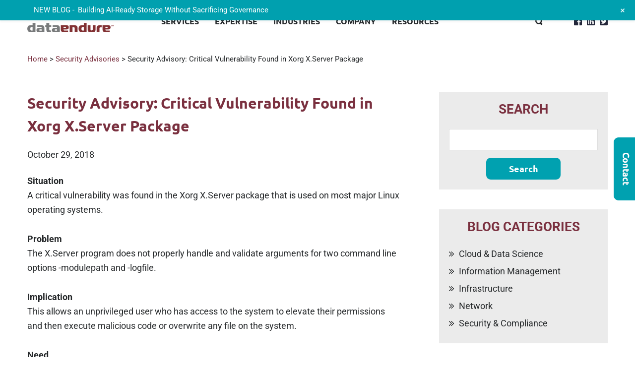

--- FILE ---
content_type: application/javascript; charset=UTF-8
request_url: https://www.dataendure.com/cdn-cgi/challenge-platform/scripts/jsd/main.js
body_size: 8655
content:
window._cf_chl_opt={AKGCx8:'b'};~function(E6,cg,cZ,ce,cD,cq,cW,ci,E0,E1){E6=l,function(y,F,Ep,E5,c,E){for(Ep={y:258,F:178,c:194,E:385,Q:254,n:343,H:351,s:345,U:325,j:306,R:378},E5=l,c=y();!![];)try{if(E=parseInt(E5(Ep.y))/1*(-parseInt(E5(Ep.F))/2)+parseInt(E5(Ep.c))/3+-parseInt(E5(Ep.E))/4+parseInt(E5(Ep.Q))/5*(parseInt(E5(Ep.n))/6)+-parseInt(E5(Ep.H))/7*(parseInt(E5(Ep.s))/8)+-parseInt(E5(Ep.U))/9*(parseInt(E5(Ep.j))/10)+-parseInt(E5(Ep.R))/11,F===E)break;else c.push(c.shift())}catch(Q){c.push(c.shift())}}(k,607274),cg=this||self,cZ=cg[E6(263)],ce=null,cD=cO(),cq=function(n3,n2,n1,n0,QV,QL,EU,F,c,E,Q){return n3={y:201,F:356,c:360,E:215,Q:235,n:219},n2={y:237,F:360,c:228,E:216,Q:315,n:250,H:239,s:233,U:237,j:403,R:304,m:214,J:403,f:383,Y:286,N:347,S:256,M:214,K:286,d:326,x:237,h:316,o:390,z:312,G:260,g:361,Z:284,e:279,a:363,b:379,T:237,v:269,A:275},n1={y:204},n0={y:287,F:373,c:291,E:294,Q:251},QV={y:284,F:204,c:275,E:299,Q:327,n:310,H:299,s:327,U:300,j:251,R:384,m:231,J:205,f:177,Y:379,N:346,S:347,M:279,K:251,d:176,x:168,h:314,o:239,z:347,G:347,g:352,Z:314,e:347,a:279,b:237,T:177,v:336,A:347,X:245,B:237,P:384,O:327,D:310,C:251,W:379,i:352,L:177,I:249,V:352,k0:251,k1:289,k2:285,k3:347,k4:400,k5:372,k6:289,k7:347,k8:189,k9:286,kk:363},QL={y:200,F:275},EU=E6,F={'PfAbP':function(n,H){return H==n},'ZhSWq':function(n,H){return n>H},'ZbqIi':function(n,H){return n!==H},'aTLGC':EU(n3.y),'ZDSXm':function(n,H){return n<H},'yaDry':function(n,H){return H==n},'MFWjm':function(n,H){return n-H},'dlNnA':function(n,H){return n(H)},'aIbbF':function(n,H){return n>H},'upUba':function(n,H){return H|n},'UwmMH':function(n,H){return H&n},'mHLVS':function(n,H){return H==n},'WxwID':function(n,H){return n(H)},'SETwq':function(n,H){return n<<H},'uoyvv':function(n,H){return n(H)},'WTTeb':function(n,H){return n|H},'mauHD':function(n,H){return n|H},'dPZaQ':function(n,H){return H&n},'mltJs':function(n,H){return n<<H},'ixEwj':function(n,H){return n(H)},'uyjIU':function(n,H){return n-H},'EpYsU':function(n,H){return n(H)},'koxMH':EU(n3.F),'JoqHX':EU(n3.c),'mTlDx':EU(n3.E),'SyRxF':function(n,H){return n&H},'DOfuT':function(n,H){return n(H)},'bVPHI':function(n,H){return H*n},'OaZKr':function(n,H){return n(H)},'GDzLt':function(n,H){return H==n},'YRZWV':function(n,H){return n<H},'mauWA':function(n,H){return H&n},'JzVTG':function(n,H){return n<H},'UAHkt':function(n,H){return H&n},'CoYuX':function(n,H){return n(H)},'JwlEz':function(n,H){return H*n},'xKzqF':function(n,H){return n<H},'kBeuc':function(n,H){return n!=H},'Fuvaf':function(n,H){return n+H}},c=String[EU(n3.Q)],E={'h':function(n){return n==null?'':E.g(n,6,function(H,Ej){return Ej=l,Ej(QL.y)[Ej(QL.F)](H)})},'g':function(H,s,U,ER,j,R,J,Y,N,S,M,K,x,o,z,G,Z,T){if(ER=EU,F[ER(QV.y)](null,H))return'';for(R={},J={},Y='',N=2,S=3,M=2,K=[],x=0,o=0,z=0;z<H[ER(QV.F)];z+=1)if(G=H[ER(QV.c)](z),Object[ER(QV.E)][ER(QV.Q)][ER(QV.n)](R,G)||(R[G]=S++,J[G]=!0),Z=Y+G,Object[ER(QV.H)][ER(QV.Q)][ER(QV.n)](R,Z))Y=Z;else{if(Object[ER(QV.H)][ER(QV.s)][ER(QV.n)](J,Y)){if(F[ER(QV.U)](256,Y[ER(QV.j)](0))){if(F[ER(QV.R)](F[ER(QV.m)],ER(QV.J))){for(j=0;F[ER(QV.f)](j,M);x<<=1,F[ER(QV.Y)](o,F[ER(QV.N)](s,1))?(o=0,K[ER(QV.S)](F[ER(QV.M)](U,x)),x=0):o++,j++);for(T=Y[ER(QV.K)](0),j=0;F[ER(QV.d)](8,j);x=F[ER(QV.x)](x<<1,F[ER(QV.h)](T,1)),F[ER(QV.o)](o,s-1)?(o=0,K[ER(QV.z)](F[ER(QV.M)](U,x)),x=0):o++,T>>=1,j++);}else return null}else{for(T=1,j=0;j<M;x=T|x<<1,F[ER(QV.Y)](o,s-1)?(o=0,K[ER(QV.G)](F[ER(QV.g)](U,x)),x=0):o++,T=0,j++);for(T=Y[ER(QV.K)](0),j=0;16>j;x=x<<1.76|F[ER(QV.Z)](T,1),s-1==o?(o=0,K[ER(QV.e)](F[ER(QV.a)](U,x)),x=0):o++,T>>=1,j++);}N--,N==0&&(N=Math[ER(QV.b)](2,M),M++),delete J[Y]}else for(T=R[Y],j=0;F[ER(QV.T)](j,M);x=F[ER(QV.v)](x,1)|1&T,s-1==o?(o=0,K[ER(QV.A)](F[ER(QV.X)](U,x)),x=0):o++,T>>=1,j++);Y=(N--,N==0&&(N=Math[ER(QV.B)](2,M),M++),R[Z]=S++,String(G))}if(F[ER(QV.P)]('',Y)){if(Object[ER(QV.E)][ER(QV.O)][ER(QV.D)](J,Y)){if(256>Y[ER(QV.C)](0)){for(j=0;j<M;x<<=1,F[ER(QV.W)](o,s-1)?(o=0,K[ER(QV.z)](U(x)),x=0):o++,j++);for(T=Y[ER(QV.C)](0),j=0;F[ER(QV.U)](8,j);x=x<<1.72|F[ER(QV.h)](T,1),s-1==o?(o=0,K[ER(QV.A)](F[ER(QV.i)](U,x)),x=0):o++,T>>=1,j++);}else{for(T=1,j=0;F[ER(QV.L)](j,M);x=F[ER(QV.I)](x<<1,T),o==s-1?(o=0,K[ER(QV.e)](F[ER(QV.V)](U,x)),x=0):o++,T=0,j++);for(T=Y[ER(QV.k0)](0),j=0;16>j;x=F[ER(QV.k1)](x<<1.36,F[ER(QV.k2)](T,1)),s-1==o?(o=0,K[ER(QV.k3)](U(x)),x=0):o++,T>>=1,j++);}N--,0==N&&(N=Math[ER(QV.B)](2,M),M++),delete J[Y]}else for(T=R[Y],j=0;j<M;x=F[ER(QV.k4)](x,1)|1&T,s-1==o?(o=0,K[ER(QV.S)](F[ER(QV.k5)](U,x)),x=0):o++,T>>=1,j++);N--,N==0&&M++}for(T=2,j=0;j<M;x=F[ER(QV.k6)](F[ER(QV.k4)](x,1),T&1),o==s-1?(o=0,K[ER(QV.k7)](U(x)),x=0):o++,T>>=1,j++);for(;;)if(x<<=1,F[ER(QV.y)](o,F[ER(QV.k8)](s,1))){K[ER(QV.k3)](F[ER(QV.k9)](U,x));break}else o++;return K[ER(QV.kk)]('')},'j':function(n,Et){return Et=EU,n==null?'':''==n?null:E.i(n[Et(n1.y)],32768,function(H,Em){if(Em=Et,Em(n0.y)===F[Em(n0.F)])c[Em(n0.c)](Em(n0.E),E);else return n[Em(n0.Q)](H)})},'i':function(H,s,U,EJ,j,R,J,Y,N,S,M,K,x,o,z,G,X,Z,T,A){for(EJ=EU,j=[],R=4,J=4,Y=3,N=[],K=U(0),x=s,o=1,S=0;3>S;j[S]=S,S+=1);for(z=0,G=Math[EJ(n2.y)](2,2),M=1;M!=G;)if(EJ(n2.F)!==F[EJ(n2.c)])return![];else for(Z=F[EJ(n2.E)][EJ(n2.Q)]('|'),T=0;!![];){switch(Z[T++]){case'0':A=F[EJ(n2.n)](K,x);continue;case'1':F[EJ(n2.H)](0,x)&&(x=s,K=F[EJ(n2.s)](U,o++));continue;case'2':x>>=1;continue;case'3':M<<=1;continue;case'4':z|=(0<A?1:0)*M;continue}break}switch(z){case 0:for(z=0,G=Math[EJ(n2.U)](2,8),M=1;G!=M;A=x&K,x>>=1,x==0&&(x=s,K=U(o++)),z|=F[EJ(n2.j)](0<A?1:0,M),M<<=1);X=F[EJ(n2.R)](c,z);break;case 1:for(z=0,G=Math[EJ(n2.U)](2,16),M=1;M!=G;A=K&x,x>>=1,F[EJ(n2.m)](0,x)&&(x=s,K=U(o++)),z|=F[EJ(n2.J)](F[EJ(n2.f)](0,A)?1:0,M),M<<=1);X=F[EJ(n2.Y)](c,z);break;case 2:return''}for(S=j[3]=X,N[EJ(n2.N)](X);;){if(o>H)return'';for(z=0,G=Math[EJ(n2.y)](2,Y),M=1;G!=M;A=F[EJ(n2.S)](K,x),x>>=1,F[EJ(n2.M)](0,x)&&(x=s,K=F[EJ(n2.K)](U,o++)),z|=(F[EJ(n2.d)](0,A)?1:0)*M,M<<=1);switch(X=z){case 0:for(z=0,G=Math[EJ(n2.x)](2,8),M=1;M!=G;A=F[EJ(n2.h)](K,x),x>>=1,0==x&&(x=s,K=F[EJ(n2.o)](U,o++)),z|=F[EJ(n2.z)](F[EJ(n2.G)](0,A)?1:0,M),M<<=1);j[J++]=c(z),X=J-1,R--;break;case 1:for(z=0,G=Math[EJ(n2.U)](2,16),M=1;F[EJ(n2.g)](M,G);A=x&K,x>>=1,F[EJ(n2.Z)](0,x)&&(x=s,K=F[EJ(n2.e)](U,o++)),z|=M*(0<A?1:0),M<<=1);j[J++]=c(z),X=J-1,R--;break;case 2:return N[EJ(n2.a)]('')}if(F[EJ(n2.b)](0,R)&&(R=Math[EJ(n2.T)](2,Y),Y++),j[X])X=j[X];else if(X===J)X=F[EJ(n2.v)](S,S[EJ(n2.A)](0));else return null;N[EJ(n2.N)](X),j[J++]=F[EJ(n2.v)](S,X[EJ(n2.A)](0)),R--,S=X,0==R&&(R=Math[EJ(n2.U)](2,Y),Y++)}}},Q={},Q[EU(n3.n)]=E.h,Q}(),cW={},cW[E6(313)]='o',cW[E6(209)]='s',cW[E6(227)]='u',cW[E6(212)]='z',cW[E6(349)]='n',cW[E6(394)]='I',cW[E6(281)]='b',ci=cW,cg[E6(202)]=function(y,F,E,Q,ns,nu,nH,ES,H,U,j,R,J,Y,N){if(ns={y:223,F:210,c:241,E:270,Q:241,n:165,H:331,s:188,U:165,j:331,R:188,m:259,J:399,f:204,Y:367,N:323,S:387,M:293,K:175,d:190},nu={y:389,F:204,c:252,E:174,Q:175},nH={y:299,F:327,c:310,E:347},ES=E6,H={'LhLOS':function(S,M){return S+M},'yhYJh':function(S,M){return S+M},'KjxvY':function(S,M){return M===S},'rCzmo':function(S,M){return S(M)},'hbjVs':function(S,M){return S+M},'ZBogH':function(S,M,K){return S(M,K)}},F===null||H[ES(ns.y)](void 0,F))return Q;for(U=cV(F),y[ES(ns.F)][ES(ns.c)]&&(U=U[ES(ns.E)](y[ES(ns.F)][ES(ns.Q)](F))),U=y[ES(ns.n)][ES(ns.H)]&&y[ES(ns.s)]?y[ES(ns.U)][ES(ns.j)](new y[(ES(ns.R))](U)):function(S,EM,M){for(EM=ES,S[EM(nu.y)](),M=0;M<S[EM(nu.F)];S[M]===S[H[EM(nu.c)](M,1)]?S[EM(nu.E)](H[EM(nu.Q)](M,1),1):M+=1);return S}(U),j='nAsAaAb'.split('A'),j=j[ES(ns.m)][ES(ns.J)](j),R=0;R<U[ES(ns.f)];J=U[R],Y=cI(y,F,J),H[ES(ns.Y)](j,Y)?(N=Y==='s'&&!y[ES(ns.N)](F[J]),ES(ns.S)===H[ES(ns.M)](E,J)?s(H[ES(ns.K)](E,J),Y):N||H[ES(ns.d)](s,E+J,F[J])):H[ES(ns.d)](s,E+J,Y),R++);return Q;function s(S,M,EN){EN=l,Object[EN(nH.y)][EN(nH.F)][EN(nH.c)](Q,M)||(Q[M]=[]),Q[M][EN(nH.E)](S)}},E0=E6(225)[E6(315)](';'),E1=E0[E6(259)][E6(399)](E0),cg[E6(211)]=function(y,F,nm,EK,E,Q,n,H,s){for(nm={y:192,F:358,c:204,E:296,Q:204,n:296,H:203,s:353,U:347,j:302},EK=E6,E={'arqTT':function(U,j){return U<j},'ofZxV':function(U,j){return U===j},'RVDhr':function(U,j){return U(j)}},Q=Object[EK(nm.y)](F),n=0;E[EK(nm.F)](n,Q[EK(nm.c)]);n++)if(H=Q[n],E[EK(nm.E)]('f',H)&&(H='N'),y[H]){for(s=0;s<F[Q[n]][EK(nm.Q)];E[EK(nm.n)](-1,y[H][EK(nm.H)](F[Q[n]][s]))&&(E[EK(nm.s)](E1,F[Q[n]][s])||y[H][EK(nm.U)]('o.'+F[Q[n]][s])),s++);}else y[H]=F[Q[n]][EK(nm.j)](function(U){return'o.'+U})},E3();function E3(nh,nx,nS,Ex,y,F,c,E,nK,s,U,j,Q,R){if(nh={y:398,F:229,c:207,E:398,Q:268,n:240,H:291,s:290,U:401,j:291,R:294,m:311,J:204,f:203,Y:347,N:302,S:280,M:280},nx={y:268,F:240,c:280},nS={y:191,F:402},Ex=E6,y={'tBhku':function(n){return n()},'HBOAZ':function(n,H){return n(H)},'WeXkF':Ex(nh.y)},F=cg[Ex(nh.F)],!F)return;if(!cB())return y[Ex(nh.c)]===Ex(nh.E);if(c=![],E=function(Eh){if(Eh=Ex,!c){if(c=!![],!y[Eh(nS.y)](cB))return;y[Eh(nS.F)](ca,function(H){E4(F,H)})}},cZ[Ex(nh.Q)]!==Ex(nh.n))E();else if(cg[Ex(nh.H)]){if(Ex(nh.s)!==Ex(nh.U))cZ[Ex(nh.j)](Ex(nh.R),E);else if(nK={y:311},s={},s[Ex(nh.m)]=function(m,J){return m+J},U=s,j=o[z],'f'===j&&(j='N'),G[j]){for(R=0;R<g[Z[R]][Ex(nh.J)];-1===a[j][Ex(nh.f)](b[T[v]][R])&&(A(X[B[P]][R])||O[j][Ex(nh.Y)]('o.'+D[C[W]][R])),R++);}else i[j]=L[I[V]][Ex(nh.N)](function(k3,Eo){return Eo=Ex,U[Eo(nK.y)]('o.',k3)})}else Q=cZ[Ex(nh.S)]||function(){},cZ[Ex(nh.M)]=function(Ez){Ez=Ex,Q(),cZ[Ez(nx.y)]!==Ez(nx.F)&&(cZ[Ez(nx.c)]=Q,E())}}function cT(EA,Ek,y){return EA={y:368},Ek=E6,y={'ATyvw':function(F){return F()}},y[Ek(EA.y)](cb)!==null}function cI(y,F,E,nk,Ef,Q,n,H,j){Q=(nk={y:307,F:180,c:395,E:313,Q:266,n:307,H:355,s:270,U:192,j:319,R:165,m:181,J:165,f:271,Y:354,N:232},Ef=E6,{'UwrrM':function(s,U){return s==U},'xVbfb':function(s,U){return U===s},'HjMuV':function(s,U){return U==s},'iWKDP':Ef(nk.y),'SBlcR':function(s,U,j){return s(U,j)}});try{n=F[E]}catch(s){return'i'}if(Q[Ef(nk.F)](null,n))return Q[Ef(nk.c)](void 0,n)?'u':'x';if(Ef(nk.E)==typeof n)try{if(Ef(nk.Q)===Ef(nk.Q)){if(Ef(nk.n)==typeof n[Ef(nk.H)])return n[Ef(nk.H)](function(){}),'p'}else{for(j=[];null!==H;j=j[Ef(nk.s)](s[Ef(nk.U)](U)),j=R[Ef(nk.j)](m));return j}}catch(j){}return y[Ef(nk.R)][Ef(nk.m)](n)?'a':n===y[Ef(nk.J)]?'D':n===!0?'T':n===!1?'F':(H=typeof n,Q[Ef(nk.f)](Q[Ef(nk.Y)],H)?Q[Ef(nk.N)](cL,y,n)?'N':'f':ci[H]||'?')}function cB(Q5,Ec,F,c,E,Q,n,H,s){for(Q5={y:364,F:169,c:253,E:333,Q:364,n:315,H:359,s:253,U:320,j:333},Ec=E6,F={},F[Ec(Q5.y)]=Ec(Q5.F),F[Ec(Q5.c)]=function(U,j){return U/j},F[Ec(Q5.E)]=function(U,j){return U>j},c=F,E=c[Ec(Q5.Q)][Ec(Q5.n)]('|'),Q=0;!![];){switch(E[Q++]){case'0':n=3600;continue;case'1':H=Math[Ec(Q5.H)](c[Ec(Q5.s)](Date[Ec(Q5.U)](),1e3));continue;case'2':if(c[Ec(Q5.j)](H-s,n))return![];continue;case'3':s=cX();continue;case'4':return!![]}break}}function cL(F,c,n4,Er,E,Q){return n4={y:163,F:370,c:236,E:299,Q:272,n:310,H:203},Er=E6,E={},E[Er(n4.y)]=Er(n4.F),Q=E,c instanceof F[Er(n4.c)]&&0<F[Er(n4.c)][Er(n4.E)][Er(n4.Q)][Er(n4.n)](c)[Er(n4.H)](Q[Er(n4.y)])}function cO(Qs,Eu){return Qs={y:282,F:282},Eu=E6,crypto&&crypto[Eu(Qs.y)]?crypto[Eu(Qs.F)]():''}function k(nz){return nz='appendChild,SgiEV,KjxvY,KHEYO,_cf_chl_opt;JJgc4;PJAn2;kJOnV9;IWJi4;OHeaY1;DqMg0;FKmRv9;LpvFx1;cAdz2;PqBHf2;nFZCC5;ddwW5;pRIb1;rxvNi8;RrrrA2;erHi9,HlBpq,undefined,JoqHX,__CF$cv$params,navigator,aTLGC,SBlcR,DOfuT,VniEr,fromCharCode,Function,pow,body,mHLVS,loading,getOwnPropertyNames,CnwA5,tnjqH,vIFiE,uoyvv,_cf_chl_opt,PmIkp,location,WTTeb,SyRxF,charCodeAt,LhLOS,cFkit,55270OiCGUF,stringify,mauWA,UiREv,2lyleTR,includes,xKzqF,clientInformation,qHnbr,document,bbQjx,removeChild,JkfId,parent,readyState,Fuvaf,concat,HjMuV,toString,LoRcS,TTqAg,charAt,href,style,alxib,dlNnA,onreadystatechange,boolean,randomUUID,IqMsK,PfAbP,dPZaQ,EpYsU,MHXqE,TNmFd,mauHD,LHTqL,addEventListener,SSTpq3,hbjVs,DOMContentLoaded,xhr-error,ofZxV,zvNOq,AKGCx8,prototype,ZhSWq,ScVAi,map,TFfSj,OaZKr,UdaKP,3217730LtzONa,function,HZiCY,open,call,VvDCA,JwlEz,object,UwmMH,split,UAHkt,jsd,JBxy9,getPrototypeOf,now,errorInfoObject,aywgF,isNaN,JEYRq,9bBxYjw,JzVTG,hasOwnProperty,ontimeout,chctx,success,from,jNKUV,WLjsX,onload,SBMHF,SETwq,/cdn-cgi/challenge-platform/h/,source,contentDocument,AuwWj,QtbEm,POST,642Fftjrz,prYTj,8MtUOQd,MFWjm,push,aUjz8,number,random,5146918GCjxew,WxwID,RVDhr,iWKDP,catch,BFgnm,Nmtfq,arqTT,floor,zyTHf,kBeuc,SIWfb,join,BrUfW,pkLOA2,TTtau,rCzmo,ATyvw,createElement,[native code],AdeF3,ixEwj,koxMH,/invisible/jsd,status,XMLHttpRequest,JrHrY,4275040GoLDSe,yaDry,TYlZ6,contentWindow,api,YRZWV,ZbqIi,468764SAJVLt,detail,d.cookie,log,sort,CoYuX,RygJe,iMQKd,mQuSY,bigint,xVbfb,iframe,rAqZU,lsQcM,bind,mltJs,YFmcf,HBOAZ,bVPHI,postMessage,fcIDe,timeout,Array,event,NIHLA,upUba,0|3|1|2|4,display: none,error,onerror,http-code:,splice,yhYJh,aIbbF,ZDSXm,50028xAACjW,Arryi,UwrrM,isArray,sid,DWMea,LRmiB4,cyzEh,UrGLE,RSlIg,Set,uyjIU,ZBogH,tBhku,keys,qIiIu,3112206KdHTMG,LSopY,send,error on cf_chl_props,/jsd/oneshot/d251aa49a8a3/0.3089630730866217:1769167670:hFuiluCsPmOM8UchZoq2GtUy-GfpXzS0eAbjSpWk4gw/,3|7|5|6|4|2|0|1,26yiKHcZr5OIXwlkJp-mVaYPoTSWRxfUuGE4Fg0bzdAt3sjhvCe$qB7NDQ81Ln+9M,kBSXN,pRIb1,indexOf,length,FmUxQ,cloudflare-invisible,WeXkF,AHWxV,string,Object,rxvNi8,symbol,/b/ov1/0.3089630730866217:1769167670:hFuiluCsPmOM8UchZoq2GtUy-GfpXzS0eAbjSpWk4gw/,GDzLt,0|2|1|4|3,mTlDx,InCHt,10|8|2|7|6|1|9|3|4|0|5,tzQTgUinWD,tabIndex'.split(','),k=function(){return nz},k()}function E4(E,Q,no,Ew,n,H,s,U){if(no={y:341,F:206,c:382,E:330,Q:338,n:182,H:166,s:330,U:267,j:162,R:341,m:166,J:171,f:386,Y:267,N:162},Ew=E6,n={},n[Ew(no.y)]=Ew(no.F),H=n,!E[Ew(no.c)])return;Q===Ew(no.E)?(s={},s[Ew(no.Q)]=H[Ew(no.y)],s[Ew(no.n)]=E.r,s[Ew(no.H)]=Ew(no.s),cg[Ew(no.U)][Ew(no.j)](s,'*')):(U={},U[Ew(no.Q)]=H[Ew(no.R)],U[Ew(no.n)]=E.r,U[Ew(no.m)]=Ew(no.J),U[Ew(no.f)]=Q,cg[Ew(no.Y)][Ew(no.N)](U,'*'))}function ca(y,Ea,Ee,E7,F,c){Ea={y:226,F:264,c:197},Ee={y:307,F:340},E7=E6,F={'AuwWj':function(E){return E()},'HlBpq':function(E){return E()},'bbQjx':function(E,Q,n){return E(Q,n)}},c=F[E7(Ea.y)](E2),cP(c.r,function(E,E8){E8=E7,typeof y===E8(Ee.y)&&y(E),F[E8(Ee.F)](cv)}),c.e&&F[E7(Ea.F)](cC,E7(Ea.c),c.e)}function E2(nr,Ed,c,E,Q,n,H,s,U,j){c=(nr={y:218,F:261,c:230,E:396,Q:288,n:315,H:238,s:265,U:220,j:283,R:332,m:303,J:339,f:381,Y:221,N:277,S:170,M:369,K:244},Ed=E6,{'TNmFd':Ed(nr.y),'IqMsK':Ed(nr.F),'jNKUV':Ed(nr.c),'TFfSj':function(R,m,J,f,Y){return R(m,J,f,Y)},'vIFiE':Ed(nr.E)});try{for(E=c[Ed(nr.Q)][Ed(nr.n)]('|'),Q=0;!![];){switch(E[Q++]){case'0':cZ[Ed(nr.H)][Ed(nr.s)](U);continue;case'1':n={};continue;case'2':U[Ed(nr.U)]='-1';continue;case'3':n=pRIb1(s,s[c[Ed(nr.j)]]||s[c[Ed(nr.R)]],'n.',n);continue;case'4':n=c[Ed(nr.m)](pRIb1,s,U[Ed(nr.J)],'d.',n);continue;case'5':return H={},H.r=n,H.e=null,H;case'6':s=U[Ed(nr.f)];continue;case'7':cZ[Ed(nr.H)][Ed(nr.Y)](U);continue;case'8':U[Ed(nr.N)]=Ed(nr.S);continue;case'9':n=pRIb1(s,s,'',n);continue;case'10':U=cZ[Ed(nr.M)](c[Ed(nr.K)]);continue}break}}catch(R){return j={},j.r={},j.e=R,j}}function cv(EV,El,y,F,E){if(EV={y:324,F:397,c:251,E:278,Q:347,n:234,H:247,s:185,U:393,j:391,R:393,m:251,J:186,f:357,Y:347,N:234,S:237,M:262},El=E6,y={'alxib':function(c,E){return c<E},'VniEr':function(c,E){return c(E)},'PmIkp':function(c,E){return c>E},'cyzEh':function(c,E){return c&E},'mQuSY':function(c,E){return c-E},'RygJe':function(c,E){return c==E},'UrGLE':function(c,E){return E|c},'Nmtfq':function(c,E){return c<<E},'JEYRq':function(c,E){return E===c},'qHnbr':function(c,E,Q){return c(E,Q)}},F=cb(),F===null){if(y[El(EV.y)](El(EV.F),El(EV.F)))return;else{if(256>ks[El(EV.c)](0)){for(lj=0;y[El(EV.E)](lR,lt);lJ<<=1,lr==lf-1?(lY=0,lN[El(EV.Q)](y[El(EV.n)](lS,lM)),lK=0):ld++,lm++);for(E=lx[El(EV.c)](0),lh=0;y[El(EV.H)](8,lo);lw=lp<<1|y[El(EV.s)](E,1),lG==y[El(EV.U)](lg,1)?(lZ=0,le[El(EV.Q)](la(lb)),lT=0):lv++,E>>=1,lz++);}else{for(E=1,lA=0;lX<lB;lO=lD<<1|E,y[El(EV.j)](lC,y[El(EV.R)](lq,1))?(lW=0,li[El(EV.Q)](lL(lI)),lV=0):y0++,E=0,lP++);for(E=y1[El(EV.m)](0),y2=0;16>y3;y5=y[El(EV.J)](y[El(EV.f)](y6,1),E&1.76),y8-1==y7?(y9=0,yk[El(EV.Y)](y[El(EV.N)](yl,yy)),yF=0):yc++,E>>=1,y4++);}lc--,0==lE&&(lQ=ln[El(EV.S)](2,lH),lu++),delete ls[lU]}}ce=(ce&&clearTimeout(ce),y[El(EV.M)](setTimeout,function(){ca()},1e3*F))}function cC(Q,n,QR,Es,H,s,d,x,U,j,R,m,J,f,Y,N,S,M){if(QR={y:335,F:187,c:183,E:179,Q:308,n:224,H:317,s:362,U:213,j:217,R:374,m:229,J:349,f:371,Y:380,N:199,S:315,M:242,K:246,d:292,x:246,h:292,o:184,z:246,G:184,g:365,Z:246,e:348,a:318,b:321,T:329,v:338,A:196,X:219,B:328,P:164,O:376,D:309,C:342,W:337,i:298},Es=E6,H={},H[Es(QR.y)]=function(K,d){return d!==K},H[Es(QR.F)]=Es(QR.c),H[Es(QR.E)]=Es(QR.Q),H[Es(QR.n)]=Es(QR.H),H[Es(QR.s)]=Es(QR.U),H[Es(QR.j)]=Es(QR.R),s=H,!cA(0))return s[Es(QR.F)]===s[Es(QR.E)]?(d=U[Es(QR.m)],!d?null:(x=d.i,s[Es(QR.y)](typeof x,Es(QR.J))||x<30)?null:x):![];j=(U={},U[Es(QR.f)]=Q,U[Es(QR.Y)]=n,U);try{for(R=Es(QR.N)[Es(QR.S)]('|'),m=0;!![];){switch(R[m++]){case'0':f=(J={},J[Es(QR.M)]=cg[Es(QR.K)][Es(QR.M)],J[Es(QR.d)]=cg[Es(QR.x)][Es(QR.h)],J[Es(QR.o)]=cg[Es(QR.z)][Es(QR.G)],J[Es(QR.g)]=cg[Es(QR.Z)][Es(QR.e)],J[Es(QR.a)]=cD,J);continue;case'1':Y={},Y[Es(QR.b)]=j,Y[Es(QR.T)]=f,Y[Es(QR.v)]=s[Es(QR.n)],S[Es(QR.A)](cq[Es(QR.X)](Y));continue;case'2':S[Es(QR.B)]=function(){};continue;case'3':N=cg[Es(QR.m)];continue;case'4':S[Es(QR.P)]=2500;continue;case'5':S=new cg[(Es(QR.O))]();continue;case'6':S[Es(QR.D)](Es(QR.C),M);continue;case'7':M=Es(QR.W)+cg[Es(QR.Z)][Es(QR.i)]+s[Es(QR.s)]+N.r+s[Es(QR.j)];continue}break}}catch(d){}}function cb(ET,E9,F,c,E,Q){return ET={y:274,F:222,c:349,E:229,Q:274},E9=E6,F={},F[E9(ET.y)]=function(n,H){return n!==H},F[E9(ET.F)]=E9(ET.c),c=F,E=cg[E9(ET.E)],!E?null:(Q=E.i,c[E9(ET.Q)](typeof Q,c[E9(ET.F)])||Q<30)?null:Q}function cP(y,F,Qu,QH,Qn,QQ,EE,c,E,Q,n){if(Qu={y:173,F:257,c:229,E:388,Q:246,n:376,H:309,s:342,U:301,j:337,R:246,m:298,J:198,f:382,Y:208,N:257,S:305,M:195,K:243,d:377,x:347,h:322,o:251,z:344,G:377,g:347,Z:322,e:164,a:328,b:334,T:172,v:297,A:248,X:276,B:248,P:382,O:392,D:196,C:219,W:255},QH={y:193,F:295},Qn={y:375,F:375,c:330,E:366,Q:366,n:173,H:375,s:375,U:375,j:193,R:330,m:273},QQ={y:164},EE=E6,c={'LSopY':function(H,s){return H<s},'tnjqH':function(H,s){return s|H},'JrHrY':function(H,s){return H-s},'aywgF':function(H,s){return H(s)},'prYTj':function(H,s){return H<<s},'qIiIu':function(H,s){return H(s)},'LoRcS':EE(Qu.y),'ScVAi':function(H,s){return H+s},'AHWxV':function(H,s){return H!==s},'UdaKP':EE(Qu.F),'zvNOq':function(H){return H()},'iMQKd':function(H){return H()}},E=cg[EE(Qu.c)],console[EE(Qu.E)](cg[EE(Qu.Q)]),Q=new cg[(EE(Qu.n))](),Q[EE(Qu.H)](EE(Qu.s),c[EE(Qu.U)](EE(Qu.j)+cg[EE(Qu.R)][EE(Qu.m)],EE(Qu.J))+E.r),E[EE(Qu.f)]){if(c[EE(Qu.Y)](EE(Qu.N),c[EE(Qu.S)])){for(B=1,P=0;c[EE(Qu.M)](O,D);W=c[EE(Qu.K)](i<<1,L),I==c[EE(Qu.d)](V,1)?(k0=0,k1[EE(Qu.x)](c[EE(Qu.h)](k2,k3)),k4=0):k5++,k6=0,C++);for(k7=k8[EE(Qu.o)](0),k9=0;16>kk;ky=c[EE(Qu.z)](kF,1)|1&kc,kE==c[EE(Qu.G)](kQ,1)?(kn=0,kH[EE(Qu.g)](c[EE(Qu.Z)](ku,ks)),kU=0):kj++,kR>>=1,kl++);}else Q[EE(Qu.e)]=5e3,Q[EE(Qu.a)]=function(EQ){EQ=EE,F(EQ(QQ.y))}}Q[EE(Qu.b)]=function(En){En=EE,Q[En(Qn.y)]>=200&&Q[En(Qn.F)]<300?F(En(Qn.c)):En(Qn.E)===En(Qn.Q)?F(En(Qn.n)+Q[En(Qn.H)]):n[En(Qn.s)]>=200&&H[En(Qn.U)]<300?c[En(Qn.j)](R,En(Qn.R)):m(c[En(Qn.m)]+J[En(Qn.F)])},Q[EE(Qu.T)]=function(EH){EH=EE,c[EH(QH.y)](F,EH(QH.F))},n={'t':c[EE(Qu.v)](cX),'lhr':cZ[EE(Qu.A)]&&cZ[EE(Qu.A)][EE(Qu.X)]?cZ[EE(Qu.B)][EE(Qu.X)]:'','api':E[EE(Qu.P)]?!![]:![],'c':c[EE(Qu.O)](cT),'payload':y},Q[EE(Qu.D)](cq[EE(Qu.C)](JSON[EE(Qu.W)](n)))}function cV(y,nl,EY,F){for(nl={y:270,F:192,c:319},EY=E6,F=[];y!==null;F=F[EY(nl.y)](Object[EY(nl.F)](y)),y=Object[EY(nl.c)](y));return F}function cX(Q2,EF,y){return Q2={y:229,F:359},EF=E6,y=cg[EF(Q2.y)],Math[EF(Q2.F)](+atob(y.t))}function cA(F,Q1,Ey,c,E){return Q1={y:167,F:350},Ey=E6,c={},c[Ey(Q1.y)]=function(Q,n){return Q<n},E=c,E[Ey(Q1.y)](Math[Ey(Q1.F)](),F)}function l(y,F,c,E){return y=y-162,c=k(),E=c[y],E}}()